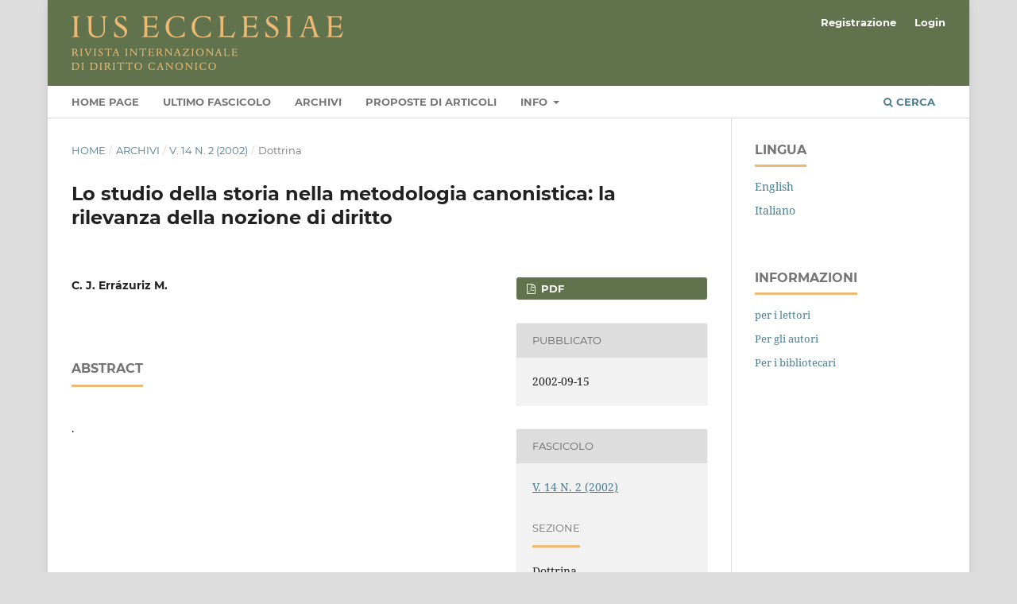

--- FILE ---
content_type: text/html; charset=utf-8
request_url: https://www.iusecclesiae.it/article/view/1183
body_size: 17690
content:
<!DOCTYPE html>
<html lang="it-IT" xml:lang="it-IT">
<head>
	<meta charset="utf-8">
	<meta name="viewport" content="width=device-width, initial-scale=1.0">
	<title>
		Lo studio della storia nella metodologia canonistica: la rilevanza della nozione di diritto
							| Ius Ecclesiae
			</title>

	
<meta name="generator" content="Open Journal Systems 3.3.0.6">
<link rel="schema.DC" href="http://purl.org/dc/elements/1.1/" />
<meta name="DC.Creator.PersonalName" content=" C. J. Errázuriz M."/>
<meta name="DC.Date.created" scheme="ISO8601" content="2002-09-15"/>
<meta name="DC.Date.dateSubmitted" scheme="ISO8601" content="2020-05-15"/>
<meta name="DC.Date.issued" scheme="ISO8601" content="2002-09-15"/>
<meta name="DC.Date.modified" scheme="ISO8601" content="2021-05-28"/>
<meta name="DC.Description" xml:lang="en" content="."/>
<meta name="DC.Format" scheme="IMT" content="application/pdf"/>
<meta name="DC.Identifier" content="1183"/>
<meta name="DC.Identifier.pageNumber" content="349 - 358"/>
<meta name="DC.Identifier.URI" content="https://www.iusecclesiae.it/article/view/1183"/>
<meta name="DC.Language" scheme="ISO639-1" content="en"/>
<meta name="DC.Rights" content="Copyright (c) 2002 Ius Ecclesiae"/>
<meta name="DC.Rights" content=""/>
<meta name="DC.Source" content="Ius Ecclesiae"/>
<meta name="DC.Source.ISSN" content="1972-5671"/>
<meta name="DC.Source.Issue" content="2"/>
<meta name="DC.Source.Volume" content="14"/>
<meta name="DC.Source.URI" content="https://www.iusecclesiae.it/"/>
<meta name="DC.Title" content="Lo studio della storia nella metodologia canonistica: la rilevanza della nozione di diritto"/>
<meta name="DC.Title.Alternative" xml:lang="it" content="Lo studio della storia nella metodologia canonistica: la rilevanza della nozione di diritto"/>
<meta name="DC.Type" content="Text.Serial.Journal"/>
<meta name="DC.Type.articleType" content="Dottrina"/>
<meta name="gs_meta_revision" content="1.1"/>
<meta name="citation_journal_title" content="Ius Ecclesiae"/>
<meta name="citation_journal_abbrev" content="IE"/>
<meta name="citation_issn" content="1972-5671"/> 
<meta name="citation_author" content=" C. J. Errázuriz M."/>
<meta name="citation_title" content="The Study of History in Canonical Methodology: Its Relevance for the Conception of Right "/>
<meta name="citation_language" content="en"/>
<meta name="citation_date" content="2002/09/15"/>
<meta name="citation_volume" content="14"/>
<meta name="citation_issue" content="2"/>
<meta name="citation_firstpage" content="349"/>
<meta name="citation_lastpage" content="358"/>
<meta name="citation_abstract_html_url" content="https://www.iusecclesiae.it/article/view/1183"/>
<meta name="citation_pdf_url" content="https://www.iusecclesiae.it/article/download/1183/1081"/>
	<link rel="stylesheet" href="https://www.iusecclesiae.it/$$$call$$$/page/page/css?name=stylesheet" type="text/css" /><link rel="stylesheet" href="https://www.iusecclesiae.it/lib/pkp/styles/fontawesome/fontawesome.css?v=3.3.0.6" type="text/css" /><link rel="stylesheet" href="https://www.iusecclesiae.it/plugins/generic/orcidProfile/css/orcidProfile.css?v=3.3.0.6" type="text/css" /><link rel="stylesheet" href="https://www.iusecclesiae.it/public/journals/1/styleSheet.css?d=2021-06-07+10%3A07%3A34" type="text/css" />
</head>
<body class="pkp_page_article pkp_op_view has_site_logo" dir="ltr">

	<div class="pkp_structure_page">

				<header class="pkp_structure_head" id="headerNavigationContainer" role="banner">
						 <nav class="cmp_skip_to_content" aria-label="##navigation.skip.description##">
	<a href="#pkp_content_main">Salta al contenuto principale</a>
	<a href="#siteNav">Salta al menu principale di navigazione</a>
		<a href="#pkp_content_footer">Salta al piè di pagina del sito</a>
</nav>

			<div class="pkp_head_wrapper">

				<div class="pkp_site_name_wrapper">
					<button class="pkp_site_nav_toggle">
						<span>Open Menu</span>
					</button>
										<div class="pkp_site_name">
																<a href="						https://www.iusecclesiae.it/index
					" class="is_img">
							<img src="https://www.iusecclesiae.it/public/journals/1/pageHeaderLogoImage_it_IT.png" width="342" height="68" alt="Ius Ecclesiae" />
						</a>
										</div>
				</div>

				
				<nav class="pkp_site_nav_menu" aria-label="Navigazione sito">
					<a id="siteNav"></a>
					<div class="pkp_navigation_primary_row">
						<div class="pkp_navigation_primary_wrapper">
																				<ul id="navigationPrimary" class="pkp_navigation_primary pkp_nav_list">
								<li class="">
				<a href="http://ojs-ius.pusc.it/index">
					Home page
				</a>
							</li>
								<li class="">
				<a href="https://www.iusecclesiae.it/issue/current">
					Ultimo fascicolo
				</a>
							</li>
								<li class="">
				<a href="https://www.iusecclesiae.it/issue/archive">
					Archivi
				</a>
							</li>
															<li class="">
				<a href="https://www.iusecclesiae.it/about/submissions">
					Proposte di articoli
				</a>
							</li>
								<li class="">
				<a href="https://www.iusecclesiae.it/about">
					Info
				</a>
									<ul>
																					<li class="">
									<a href="https://www.iusecclesiae.it/about">
										Sulla rivista
									</a>
								</li>
																												<li class="">
									<a href="https://www.iusecclesiae.it/about/editorialTeam">
										Comitato Scientifico ed Editoriale
									</a>
								</li>
																												<li class="">
									<a href="https://www.iusecclesiae.it/Peer-review">
										Peer review
									</a>
								</li>
																												<li class="">
									<a href="https://www.iusecclesiae.it/Codice-etico">
										Codice etico della rivista
									</a>
								</li>
																												<li class="">
									<a href="https://www.iusecclesiae.it/about/privacy">
										Dichiarazione sulla privacy
									</a>
								</li>
																												<li class="">
									<a href="https://www.iusecclesiae.it/about/contact">
										Contatti
									</a>
								</li>
																		</ul>
							</li>
			</ul>

				

																						<div class="pkp_navigation_search_wrapper">
									<a href="https://www.iusecclesiae.it/search" class="pkp_search pkp_search_desktop">
										<span class="fa fa-search" aria-hidden="true"></span>
										Cerca
									</a>
								</div>
													</div>
					</div>
					<div class="pkp_navigation_user_wrapper" id="navigationUserWrapper">
							<ul id="navigationUser" class="pkp_navigation_user pkp_nav_list">
								<li class="profile">
				<a href="https://www.iusecclesiae.it/user/register">
					Registrazione
				</a>
							</li>
								<li class="profile">
				<a href="https://www.iusecclesiae.it/login">
					Login
				</a>
							</li>
										</ul>

					</div>
				</nav>
			</div><!-- .pkp_head_wrapper -->
		</header><!-- .pkp_structure_head -->

						<div class="pkp_structure_content has_sidebar">
			<div class="pkp_structure_main" role="main">
				<a id="pkp_content_main"></a>

<div class="page page_article">
			<nav class="cmp_breadcrumbs" role="navigation" aria-label="Tu sei qui:">
	<ol>
		<li>
			<a href="https://www.iusecclesiae.it/index">
				Home
			</a>
			<span class="separator">/</span>
		</li>
		<li>
			<a href="https://www.iusecclesiae.it/issue/archive">
				Archivi
			</a>
			<span class="separator">/</span>
		</li>
					<li>
				<a href="https://www.iusecclesiae.it/issue/view/39">
					V. 14 N. 2 (2002)
				</a>
				<span class="separator">/</span>
			</li>
				<li class="current" aria-current="page">
			<span aria-current="page">
									Dottrina
							</span>
		</li>
	</ol>
</nav>
	
		  	 <article class="obj_article_details">

		
	<h1 class="page_title">
		Lo studio della storia nella metodologia canonistica: la rilevanza della nozione di diritto
	</h1>

	
	<div class="row">
		<div class="main_entry">

							<section class="item authors">
					<h2 class="pkp_screen_reader">Autori</h2>
					<ul class="authors">
											<li>
							<span class="name">
								 C. J. Errázuriz M.
							</span>
																				</li>
										</ul>
				</section>
			
																					
						
										<section class="item abstract">
					<h2 class="label">Abstract</h2>
					<p>.</p>
				</section>
			
			

																			
						
		</div><!-- .main_entry -->

		<div class="entry_details">

						
										<div class="item galleys">
					<h2 class="pkp_screen_reader">
						##submission.downloads##
					</h2>
					<ul class="value galleys_links">
													<li>
								
	
							

<a class="obj_galley_link pdf" href="https://www.iusecclesiae.it/article/view/1183/1081">

		
	PDF

	</a>
							</li>
											</ul>
				</div>
						
						<div class="item published">
				<section class="sub_item">
					<h2 class="label">
						Pubblicato
					</h2>
					<div class="value">
																			<span>2002-09-15</span>
																	</div>
				</section>
							</div>
			
						
										<div class="item issue">

											<section class="sub_item">
							<h2 class="label">
								Fascicolo
							</h2>
							<div class="value">
								<a class="title" href="https://www.iusecclesiae.it/issue/view/39">
									V. 14 N. 2 (2002)
								</a>
							</div>
						</section>
					
											<section class="sub_item">
							<h2 class="label">
								Sezione
							</h2>
							<div class="value">
								Dottrina
							</div>
						</section>
					
									</div>
			
															
						
			

		</div><!-- .entry_details -->
	</div><!-- .row -->

</article>

	<div id="articlesBySameAuthorList">
						<h3>Puoi leggere altri articoli dello stesso autore/i</h3>

			<ul>
																													<li>
													 C. J. Errázuriz M.,
												<a href="https://www.iusecclesiae.it/article/view/1001">
							CORECCO E.,  Ius et communio. Scritti di Diritto Canonico, a cura di Graziano Borgonovo e Arturo Cattaneo, Facoltà di Teologia di Lugano - Piemme, Lugano - Casale Monferrato 1997, 2 vol., pp. 590 e 736.
						</a>,
						<a href="https://www.iusecclesiae.it/issue/view/31">
							Ius Ecclesiae: V. 11 N. 3 (1999)
						</a>
					</li>
																													<li>
													 C. J. Errázuriz M.,
												<a href="https://www.iusecclesiae.it/article/view/1848">
							Il senso e il contenuto essenziale del bonum coniugum
						</a>,
						<a href="https://www.iusecclesiae.it/issue/view/62">
							Ius Ecclesiae: V. 22 N. 3 (2010)
						</a>
					</li>
																													<li>
													 C. J. Errázuriz M.,
												<a href="https://www.iusecclesiae.it/article/view/212">
							La dimensione giuridica del «munus docendi» nella Chiesa
						</a>,
						<a href="https://www.iusecclesiae.it/issue/view/4">
							Ius Ecclesiae: V. 1 N. 1 (1989)
						</a>
					</li>
																													<li>
													 C. J. Errázuriz M.,
												<a href="https://www.iusecclesiae.it/article/view/1392">
							Sull'immaturità, specie quella affettiva, e il suo rapporto con la nullità del matrimonio
						</a>,
						<a href="https://www.iusecclesiae.it/issue/view/49">
							Ius Ecclesiae: V. 17 N. 3 (2005)
						</a>
					</li>
																													<li>
													 C. J. Errázuriz M.,
												<a href="https://www.iusecclesiae.it/article/view/227">
							MONETA P., Il matrimonio nel nuovo diritto canonico
						</a>,
						<a href="https://www.iusecclesiae.it/issue/view/4">
							Ius Ecclesiae: V. 1 N. 1 (1989)
						</a>
					</li>
																													<li>
													 C. J. Errázuriz M.,
												<a href="https://www.iusecclesiae.it/article/view/2481">
							La problematica giuridico-canonica sul matrimonio e sulla famiglia nell’orizzonte della giustizia e della misericordia. Aspetti fondamentali
						</a>,
						<a href="https://www.iusecclesiae.it/issue/view/83">
							Ius Ecclesiae: V. 29 N. 3 (2017)
						</a>
					</li>
																													<li>
													 C. J. Errázuriz M.,
												<a href="https://www.iusecclesiae.it/article/view/917">
							La persona nell'ordinamento canonico: il rapporto tra persona e diritto nella Chiesa
						</a>,
						<a href="https://www.iusecclesiae.it/issue/view/27">
							Ius Ecclesiae: V. 10 N. 1 (1998)
						</a>
					</li>
																													<li>
													 C. J. Errázuriz M.,
												<a href="https://www.iusecclesiae.it/article/view/609">
							Il diritto canonico nel «Catechismo della Chiesa cattolica»
						</a>,
						<a href="https://www.iusecclesiae.it/issue/view/18">
							Ius Ecclesiae: V. 5 N. 2 (1993)
						</a>
					</li>
																													<li>
													 C. J. Errázuriz M.,
												<a href="https://www.iusecclesiae.it/article/view/382">
							Garcia de Haro, R., Matrimonio e famiglia nei documenti del Magistero. Corso di teologia matrimoniale
						</a>,
						<a href="https://www.iusecclesiae.it/issue/view/12">
							Ius Ecclesiae: V. 2 N. 2 (1990)
						</a>
					</li>
																													<li>
													 C. J. Errázuriz M.,
												<a href="https://www.iusecclesiae.it/article/view/2391">
							La rilevanza pastorale della giustizia oggettiva nella situazione dei fedeli che vivono relazioni affettivo-sessuali non matrimoniali
						</a>,
						<a href="https://www.iusecclesiae.it/issue/view/80">
							Ius Ecclesiae: V. 28 N. 3 (2016)
						</a>
					</li>
							</ul>
			<div id="articlesBySameAuthorPages">
				<strong>1</strong>&nbsp;<a href="https://www.iusecclesiae.it/article/view/1183?articlesBySameAuthorPage=2#articlesBySameAuthor">2</a>&nbsp;<a href="https://www.iusecclesiae.it/article/view/1183?articlesBySameAuthorPage=3#articlesBySameAuthor">3</a>&nbsp;<a href="https://www.iusecclesiae.it/article/view/1183?articlesBySameAuthorPage=4#articlesBySameAuthor">4</a>&nbsp;<a href="https://www.iusecclesiae.it/article/view/1183?articlesBySameAuthorPage=5#articlesBySameAuthor">5</a>&nbsp;<a href="https://www.iusecclesiae.it/article/view/1183?articlesBySameAuthorPage=6#articlesBySameAuthor">6</a>&nbsp;<a href="https://www.iusecclesiae.it/article/view/1183?articlesBySameAuthorPage=7#articlesBySameAuthor">7</a>&nbsp;<a href="https://www.iusecclesiae.it/article/view/1183?articlesBySameAuthorPage=8#articlesBySameAuthor">8</a>&nbsp;<a href="https://www.iusecclesiae.it/article/view/1183?articlesBySameAuthorPage=2#articlesBySameAuthor">&gt;</a>&nbsp;<a href="https://www.iusecclesiae.it/article/view/1183?articlesBySameAuthorPage=8#articlesBySameAuthor">&gt;&gt;</a>&nbsp;
			</div>
			</div>


</div><!-- .page -->

	</div><!-- pkp_structure_main -->

									<div class="pkp_structure_sidebar left" role="complementary" aria-label="Barra a lato">
				<div class="pkp_block block_language">
	<h2 class="title">
		Lingua
	</h2>

	<div class="content">
		<ul>
							<li class="locale_en_US" lang="en-US">
					<a href="https://www.iusecclesiae.it/user/setLocale/en_US?source=%2Farticle%2Fview%2F1183">
						English
					</a>
				</li>
							<li class="locale_it_IT current" lang="it-IT">
					<a href="https://www.iusecclesiae.it/user/setLocale/it_IT?source=%2Farticle%2Fview%2F1183">
						Italiano
					</a>
				</li>
					</ul>
	</div>
</div><!-- .block_language -->
<div class="pkp_block block_information">
	<h2 class="title">Informazioni</h2>
	<div class="content">
		<ul>
							<li>
					<a href="https://www.iusecclesiae.it/information/readers">
						per i lettori
					</a>
				</li>
										<li>
					<a href="https://www.iusecclesiae.it/information/authors">
						Per gli autori
					</a>
				</li>
										<li>
					<a href="https://www.iusecclesiae.it/information/librarians">
						Per i bibliotecari
					</a>
				</li>
					</ul>
	</div>
</div>

			</div><!-- pkp_sidebar.left -->
			</div><!-- pkp_structure_content -->

<div class="pkp_structure_footer_wrapper" role="contentinfo">
	<a id="pkp_content_footer"></a>

	<div class="pkp_structure_footer">

					<div class="pkp_footer_content">
				<div class="logo-pusc"><img src="https://ojs.pusc.it/public/site/images/ojs/marchio-sc-positivo.png" alt="PUSC" width="230" height="111" /></div>
<div class="footer-info"><strong>IUS ECCLESIAE<br /></strong>Via dei Farnesi, 83 – I 00186 Roma<br />Tel. +39 06 68164500 – Fax +39 06 68164400<br />e-mail: iusecc@pusc.it<br />ISSN 1120-6462</div>
			</div>
		
		<div class="pkp_brand_footer" role="complementary">
			<a href="https://www.iusecclesiae.it/about/aboutThisPublishingSystem">
				<img alt="Informazioni aggiuntive su questo sistema di e-publishing, sulla piattaforma e sul workflow curato da OJS/PKP." src="https://www.iusecclesiae.it/templates/images/ojs_brand.png">
			</a>
		</div>
	</div>
</div><!-- pkp_structure_footer_wrapper -->

</div><!-- pkp_structure_page -->

<script src="https://www.iusecclesiae.it/lib/pkp/lib/vendor/components/jquery/jquery.min.js?v=3.3.0.6" type="text/javascript"></script><script src="https://www.iusecclesiae.it/lib/pkp/lib/vendor/components/jqueryui/jquery-ui.min.js?v=3.3.0.6" type="text/javascript"></script><script src="https://www.iusecclesiae.it/plugins/themes/default/js/lib/popper/popper.js?v=3.3.0.6" type="text/javascript"></script><script src="https://www.iusecclesiae.it/plugins/themes/default/js/lib/bootstrap/util.js?v=3.3.0.6" type="text/javascript"></script><script src="https://www.iusecclesiae.it/plugins/themes/default/js/lib/bootstrap/dropdown.js?v=3.3.0.6" type="text/javascript"></script><script src="https://www.iusecclesiae.it/plugins/themes/default/js/main.js?v=3.3.0.6" type="text/javascript"></script>


</body>
</html>
